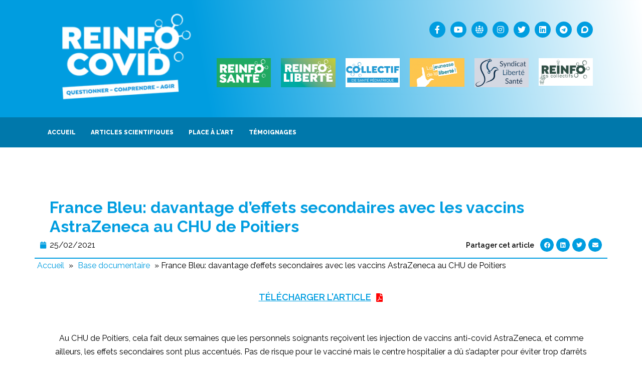

--- FILE ---
content_type: text/html; charset=UTF-8
request_url: https://reinfocovid.fr/base_documentaire/france-bleu-davantage-deffets-secondaires-avec-les-vaccins-astrazeneca-au-chu-de-poitiers/
body_size: 16825
content:
<!DOCTYPE html><html lang=fr-FR><head><style>img.lazy{min-height:1px}</style><meta charset="UTF-8"><meta name="viewport" content="width=device-width, initial-scale=1"><link rel=profile href=http://gmpg.org/xfn/11><meta name='robots' content='index, follow, max-image-preview:large, max-snippet:-1, max-video-preview:-1'> <script id=cookieyes src=https://cdn-cookieyes.com/client_data/d40247ba342a920560800756/script.js></script> <title>France Bleu: davantage d&#039;effets secondaires avec les vaccins AstraZeneca au CHU de Poitiers - REINFOCOVID</title><link rel=canonical href=https://reinfocovid.fr/base_documentaire/france-bleu-davantage-deffets-secondaires-avec-les-vaccins-astrazeneca-au-chu-de-poitiers/><meta property="og:locale" content="fr_FR"><meta property="og:type" content="article"><meta property="og:title" content="France Bleu: davantage d&#039;effets secondaires avec les vaccins AstraZeneca au CHU de Poitiers"><meta property="og:url" content="https://reinfocovid.fr/base_documentaire/france-bleu-davantage-deffets-secondaires-avec-les-vaccins-astrazeneca-au-chu-de-poitiers/"><meta property="og:site_name" content="REINFOCOVID"><meta property="article:publisher" content="https://www.facebook.com/CollectifReinfoCovid"><meta property="og:image" content="https://reinfocovid.fr/wp-content/uploads/2020/11/logo-reinfocovid-bleu-banc-scaled.jpg"><meta property="og:image:width" content="2560"><meta property="og:image:height" content="2560"><meta property="og:image:type" content="image/jpeg"><meta name="twitter:card" content="summary_large_image"><meta name="twitter:site" content="@ReinfoCovidOff"> <script type=application/ld+json class=yoast-schema-graph>{"@context":"https://schema.org","@graph":[{"@type":"WebPage","@id":"https://reinfocovid.fr/base_documentaire/france-bleu-davantage-deffets-secondaires-avec-les-vaccins-astrazeneca-au-chu-de-poitiers/","url":"https://reinfocovid.fr/base_documentaire/france-bleu-davantage-deffets-secondaires-avec-les-vaccins-astrazeneca-au-chu-de-poitiers/","name":"France Bleu: davantage d'effets secondaires avec les vaccins AstraZeneca au CHU de Poitiers - REINFOCOVID","isPartOf":{"@id":"https://reinfocovid.fr/#website"},"datePublished":"2021-02-25T14:57:25+00:00","dateModified":"2021-02-25T14:57:25+00:00","breadcrumb":{"@id":"https://reinfocovid.fr/base_documentaire/france-bleu-davantage-deffets-secondaires-avec-les-vaccins-astrazeneca-au-chu-de-poitiers/#breadcrumb"},"inLanguage":"fr-FR","potentialAction":[{"@type":"ReadAction","target":["https://reinfocovid.fr/base_documentaire/france-bleu-davantage-deffets-secondaires-avec-les-vaccins-astrazeneca-au-chu-de-poitiers/"]}]},{"@type":"BreadcrumbList","@id":"https://reinfocovid.fr/base_documentaire/france-bleu-davantage-deffets-secondaires-avec-les-vaccins-astrazeneca-au-chu-de-poitiers/#breadcrumb","itemListElement":[{"@type":"ListItem","position":1,"name":"Accueil","item":"https://reinfocovid.fr/"},{"@type":"ListItem","position":2,"name":"Base documentaire","item":"https://reinfocovid.fr/base_documentaire/"},{"@type":"ListItem","position":3,"name":"France Bleu: davantage d&#8217;effets secondaires avec les vaccins AstraZeneca au CHU de Poitiers"}]},{"@type":"WebSite","@id":"https://reinfocovid.fr/#website","url":"https://reinfocovid.fr/","name":"REINFOCOVID","description":"Pour une politique sanitaire juste et proportionnée","publisher":{"@id":"https://reinfocovid.fr/#organization"},"potentialAction":[{"@type":"SearchAction","target":{"@type":"EntryPoint","urlTemplate":"https://reinfocovid.fr/?s={search_term_string}"},"query-input":"required name=search_term_string"}],"inLanguage":"fr-FR"},{"@type":"Organization","@id":"https://reinfocovid.fr/#organization","name":"Reinfo Covid","url":"https://reinfocovid.fr/","logo":{"@type":"ImageObject","inLanguage":"fr-FR","@id":"https://reinfocovid.fr/#/schema/logo/image/","url":"http://4j3iuarrdt.preview.infomaniak.website/wp-content/uploads/2020/10/REINFO-COVID-icône-évidée-blue-v2.png","contentUrl":"http://4j3iuarrdt.preview.infomaniak.website/wp-content/uploads/2020/10/REINFO-COVID-icône-évidée-blue-v2.png","width":3543,"height":3543,"caption":"Reinfo Covid"},"image":{"@id":"https://reinfocovid.fr/#/schema/logo/image/"},"sameAs":["https://www.facebook.com/CollectifReinfoCovid","https://twitter.com/ReinfoCovidOff","https://www.instagram.com/collectif_reinfoco_vid/"]}]}</script> <link href=https://fonts.gstatic.com crossorigin rel=preconnect><link rel=alternate type=application/rss+xml title="REINFOCOVID &raquo; Flux" href=https://reinfocovid.fr/feed/><link rel=alternate type=application/rss+xml title="REINFOCOVID &raquo; Flux des commentaires" href=https://reinfocovid.fr/comments/feed/><style class=wpbf-google-fonts></style> <script>window._wpemojiSettings={"baseUrl":"https:\/\/s.w.org\/images\/core\/emoji\/14.0.0\/72x72\/","ext":".png","svgUrl":"https:\/\/s.w.org\/images\/core\/emoji\/14.0.0\/svg\/","svgExt":".svg","source":{"concatemoji":"https:\/\/reinfocovid.fr\/wp-includes\/js\/wp-emoji-release.min.js?ver=76acfbbde4f45e37702bf170a852e6da"}};!function(e,a,t){var n,r,o,i=a.createElement("canvas"),p=i.getContext&&i.getContext("2d");function s(e,t){var a=String.fromCharCode,e=(p.clearRect(0,0,i.width,i.height),p.fillText(a.apply(this,e),0,0),i.toDataURL());return p.clearRect(0,0,i.width,i.height),p.fillText(a.apply(this,t),0,0),e===i.toDataURL()}function c(e){var t=a.createElement("script");t.src=e,t.defer=t.type="text/javascript",a.getElementsByTagName("head")[0].appendChild(t)}for(o=Array("flag","emoji"),t.supports={everything:!0,everythingExceptFlag:!0},r=0;r<o.length;r++)t.supports[o[r]]=function(e){if(p&&p.fillText)switch(p.textBaseline="top",p.font="600 32px Arial",e){case"flag":return s([127987,65039,8205,9895,65039],[127987,65039,8203,9895,65039])?!1:!s([55356,56826,55356,56819],[55356,56826,8203,55356,56819])&&!s([55356,57332,56128,56423,56128,56418,56128,56421,56128,56430,56128,56423,56128,56447],[55356,57332,8203,56128,56423,8203,56128,56418,8203,56128,56421,8203,56128,56430,8203,56128,56423,8203,56128,56447]);case"emoji":return!s([129777,127995,8205,129778,127999],[129777,127995,8203,129778,127999])}return!1}(o[r]),t.supports.everything=t.supports.everything&&t.supports[o[r]],"flag"!==o[r]&&(t.supports.everythingExceptFlag=t.supports.everythingExceptFlag&&t.supports[o[r]]);t.supports.everythingExceptFlag=t.supports.everythingExceptFlag&&!t.supports.flag,t.DOMReady=!1,t.readyCallback=function(){t.DOMReady=!0},t.supports.everything||(n=function(){t.readyCallback()},a.addEventListener?(a.addEventListener("DOMContentLoaded",n,!1),e.addEventListener("load",n,!1)):(e.attachEvent("onload",n),a.attachEvent("onreadystatechange",function(){"complete"===a.readyState&&t.readyCallback()})),(e=t.source||{}).concatemoji?c(e.concatemoji):e.wpemoji&&e.twemoji&&(c(e.twemoji),c(e.wpemoji)))}(window,document,window._wpemojiSettings);</script> <style>img.wp-smiley,img.emoji{display:inline!important;border:none!important;box-shadow:none!important;height:1em!important;width:1em!important;margin:0 .07em!important;vertical-align:-.1em!important;background:none!important;padding:0!important}</style><link rel=stylesheet id=wpacu-combined-css-head-1 href=https://reinfocovid.fr/wp-content/cache/asset-cleanup/css/head-5739714d70c43a00c10db13336519030b223b0bc.css type=text/css media=all><style id=global-styles-inline-css>/*<![CDATA[*/body{--wp--preset--color--black:#000;--wp--preset--color--cyan-bluish-gray:#abb8c3;--wp--preset--color--white:#fff;--wp--preset--color--pale-pink:#f78da7;--wp--preset--color--vivid-red:#cf2e2e;--wp--preset--color--luminous-vivid-orange:#ff6900;--wp--preset--color--luminous-vivid-amber:#fcb900;--wp--preset--color--light-green-cyan:#7bdcb5;--wp--preset--color--vivid-green-cyan:#00d084;--wp--preset--color--pale-cyan-blue:#8ed1fc;--wp--preset--color--vivid-cyan-blue:#0693e3;--wp--preset--color--vivid-purple:#9b51e0;--wp--preset--gradient--vivid-cyan-blue-to-vivid-purple:linear-gradient(135deg,rgba(6,147,227,1) 0%,rgb(155,81,224) 100%);--wp--preset--gradient--light-green-cyan-to-vivid-green-cyan:linear-gradient(135deg,rgb(122,220,180) 0%,rgb(0,208,130) 100%);--wp--preset--gradient--luminous-vivid-amber-to-luminous-vivid-orange:linear-gradient(135deg,rgba(252,185,0,1) 0%,rgba(255,105,0,1) 100%);--wp--preset--gradient--luminous-vivid-orange-to-vivid-red:linear-gradient(135deg,rgba(255,105,0,1) 0%,rgb(207,46,46) 100%);--wp--preset--gradient--very-light-gray-to-cyan-bluish-gray:linear-gradient(135deg,rgb(238,238,238) 0%,rgb(169,184,195) 100%);--wp--preset--gradient--cool-to-warm-spectrum:linear-gradient(135deg,rgb(74,234,220) 0%,rgb(151,120,209) 20%,rgb(207,42,186) 40%,rgb(238,44,130) 60%,rgb(251,105,98) 80%,rgb(254,248,76) 100%);--wp--preset--gradient--blush-light-purple:linear-gradient(135deg,rgb(255,206,236) 0%,rgb(152,150,240) 100%);--wp--preset--gradient--blush-bordeaux:linear-gradient(135deg,rgb(254,205,165) 0%,rgb(254,45,45) 50%,rgb(107,0,62) 100%);--wp--preset--gradient--luminous-dusk:linear-gradient(135deg,rgb(255,203,112) 0%,rgb(199,81,192) 50%,rgb(65,88,208) 100%);--wp--preset--gradient--pale-ocean:linear-gradient(135deg,rgb(255,245,203) 0%,rgb(182,227,212) 50%,rgb(51,167,181) 100%);--wp--preset--gradient--electric-grass:linear-gradient(135deg,rgb(202,248,128) 0%,rgb(113,206,126) 100%);--wp--preset--gradient--midnight:linear-gradient(135deg,rgb(2,3,129) 0%,rgb(40,116,252) 100%);--wp--preset--duotone--dark-grayscale:url('#wp-duotone-dark-grayscale');--wp--preset--duotone--grayscale:url('#wp-duotone-grayscale');--wp--preset--duotone--purple-yellow:url('#wp-duotone-purple-yellow');--wp--preset--duotone--blue-red:url('#wp-duotone-blue-red');--wp--preset--duotone--midnight:url('#wp-duotone-midnight');--wp--preset--duotone--magenta-yellow:url('#wp-duotone-magenta-yellow');--wp--preset--duotone--purple-green:url('#wp-duotone-purple-green');--wp--preset--duotone--blue-orange:url('#wp-duotone-blue-orange');--wp--preset--font-size--small:14px;--wp--preset--font-size--medium:20px;--wp--preset--font-size--large:20px;--wp--preset--font-size--x-large:42px;--wp--preset--font-size--tiny:12px;--wp--preset--font-size--regular:16px;--wp--preset--font-size--larger:32px;--wp--preset--font-size--extra:44px;--wp--preset--spacing--20:0.44rem;--wp--preset--spacing--30:0.67rem;--wp--preset--spacing--40:1rem;--wp--preset--spacing--50:1.5rem;--wp--preset--spacing--60:2.25rem;--wp--preset--spacing--70:3.38rem;--wp--preset--spacing--80:5.06rem}body{margin:0;--wp--style--global--content-size:1000px;--wp--style--global--wide-size:1400px}.wp-site-blocks>.alignleft{float:left;margin-right:2em}.wp-site-blocks>.alignright{float:right;margin-left:2em}.wp-site-blocks>.aligncenter{justify-content:center;margin-left:auto;margin-right:auto}.wp-site-blocks>*{margin-block-start:0;margin-block-end:0}.wp-site-blocks>*+*{margin-block-start:24px}body{--wp--style--block-gap:24px}body .is-layout-flow>*{margin-block-start:0;margin-block-end:0}body .is-layout-flow>*+*{margin-block-start:24px;margin-block-end:0}body .is-layout-constrained>*{margin-block-start:0;margin-block-end:0}body .is-layout-constrained>*+*{margin-block-start:24px;margin-block-end:0}body .is-layout-flex{gap:24px}body .is-layout-flow>.alignleft{float:left;margin-inline-start:0;margin-inline-end:2em}body .is-layout-flow>.alignright{float:right;margin-inline-start:2em;margin-inline-end:0}body .is-layout-flow>.aligncenter{margin-left:auto !important;margin-right:auto !important}body .is-layout-constrained>.alignleft{float:left;margin-inline-start:0;margin-inline-end:2em}body .is-layout-constrained>.alignright{float:right;margin-inline-start:2em;margin-inline-end:0}body .is-layout-constrained>.aligncenter{margin-left:auto !important;margin-right:auto !important}body .is-layout-constrained>:where(:not(.alignleft):not(.alignright):not(.alignfull)){max-width:var(--wp--style--global--content-size);margin-left:auto !important;margin-right:auto !important}body .is-layout-constrained>.alignwide{max-width:var(--wp--style--global--wide-size)}body .is-layout-flex{display:flex}body .is-layout-flex{flex-wrap:wrap;align-items:center}body .is-layout-flex>*{margin:0}body{padding-top:0px;padding-right:0px;padding-bottom:0px;padding-left:0px}a:where(:not(.wp-element-button)){text-decoration:underline}.wp-element-button,.wp-block-button__link{background-color:#32373c;border-width:0;color:#fff;font-family:inherit;font-size:inherit;line-height:inherit;padding:calc(0.667em + 2px) calc(1.333em + 2px);text-decoration:none}.has-black-color{color:var(--wp--preset--color--black) !important}.has-cyan-bluish-gray-color{color:var(--wp--preset--color--cyan-bluish-gray) !important}.has-white-color{color:var(--wp--preset--color--white) !important}.has-pale-pink-color{color:var(--wp--preset--color--pale-pink) !important}.has-vivid-red-color{color:var(--wp--preset--color--vivid-red) !important}.has-luminous-vivid-orange-color{color:var(--wp--preset--color--luminous-vivid-orange) !important}.has-luminous-vivid-amber-color{color:var(--wp--preset--color--luminous-vivid-amber) !important}.has-light-green-cyan-color{color:var(--wp--preset--color--light-green-cyan) !important}.has-vivid-green-cyan-color{color:var(--wp--preset--color--vivid-green-cyan) !important}.has-pale-cyan-blue-color{color:var(--wp--preset--color--pale-cyan-blue) !important}.has-vivid-cyan-blue-color{color:var(--wp--preset--color--vivid-cyan-blue) !important}.has-vivid-purple-color{color:var(--wp--preset--color--vivid-purple) !important}.has-black-background-color{background-color:var(--wp--preset--color--black) !important}.has-cyan-bluish-gray-background-color{background-color:var(--wp--preset--color--cyan-bluish-gray) !important}.has-white-background-color{background-color:var(--wp--preset--color--white) !important}.has-pale-pink-background-color{background-color:var(--wp--preset--color--pale-pink) !important}.has-vivid-red-background-color{background-color:var(--wp--preset--color--vivid-red) !important}.has-luminous-vivid-orange-background-color{background-color:var(--wp--preset--color--luminous-vivid-orange) !important}.has-luminous-vivid-amber-background-color{background-color:var(--wp--preset--color--luminous-vivid-amber) !important}.has-light-green-cyan-background-color{background-color:var(--wp--preset--color--light-green-cyan) !important}.has-vivid-green-cyan-background-color{background-color:var(--wp--preset--color--vivid-green-cyan) !important}.has-pale-cyan-blue-background-color{background-color:var(--wp--preset--color--pale-cyan-blue) !important}.has-vivid-cyan-blue-background-color{background-color:var(--wp--preset--color--vivid-cyan-blue) !important}.has-vivid-purple-background-color{background-color:var(--wp--preset--color--vivid-purple) !important}.has-black-border-color{border-color:var(--wp--preset--color--black) !important}.has-cyan-bluish-gray-border-color{border-color:var(--wp--preset--color--cyan-bluish-gray) !important}.has-white-border-color{border-color:var(--wp--preset--color--white) !important}.has-pale-pink-border-color{border-color:var(--wp--preset--color--pale-pink) !important}.has-vivid-red-border-color{border-color:var(--wp--preset--color--vivid-red) !important}.has-luminous-vivid-orange-border-color{border-color:var(--wp--preset--color--luminous-vivid-orange) !important}.has-luminous-vivid-amber-border-color{border-color:var(--wp--preset--color--luminous-vivid-amber) !important}.has-light-green-cyan-border-color{border-color:var(--wp--preset--color--light-green-cyan) !important}.has-vivid-green-cyan-border-color{border-color:var(--wp--preset--color--vivid-green-cyan) !important}.has-pale-cyan-blue-border-color{border-color:var(--wp--preset--color--pale-cyan-blue) !important}.has-vivid-cyan-blue-border-color{border-color:var(--wp--preset--color--vivid-cyan-blue) !important}.has-vivid-purple-border-color{border-color:var(--wp--preset--color--vivid-purple) !important}.has-vivid-cyan-blue-to-vivid-purple-gradient-background{background:var(--wp--preset--gradient--vivid-cyan-blue-to-vivid-purple) !important}.has-light-green-cyan-to-vivid-green-cyan-gradient-background{background:var(--wp--preset--gradient--light-green-cyan-to-vivid-green-cyan) !important}.has-luminous-vivid-amber-to-luminous-vivid-orange-gradient-background{background:var(--wp--preset--gradient--luminous-vivid-amber-to-luminous-vivid-orange) !important}.has-luminous-vivid-orange-to-vivid-red-gradient-background{background:var(--wp--preset--gradient--luminous-vivid-orange-to-vivid-red) !important}.has-very-light-gray-to-cyan-bluish-gray-gradient-background{background:var(--wp--preset--gradient--very-light-gray-to-cyan-bluish-gray) !important}.has-cool-to-warm-spectrum-gradient-background{background:var(--wp--preset--gradient--cool-to-warm-spectrum) !important}.has-blush-light-purple-gradient-background{background:var(--wp--preset--gradient--blush-light-purple) !important}.has-blush-bordeaux-gradient-background{background:var(--wp--preset--gradient--blush-bordeaux) !important}.has-luminous-dusk-gradient-background{background:var(--wp--preset--gradient--luminous-dusk) !important}.has-pale-ocean-gradient-background{background:var(--wp--preset--gradient--pale-ocean) !important}.has-electric-grass-gradient-background{background:var(--wp--preset--gradient--electric-grass) !important}.has-midnight-gradient-background{background:var(--wp--preset--gradient--midnight) !important}.has-small-font-size{font-size:var(--wp--preset--font-size--small) !important}.has-medium-font-size{font-size:var(--wp--preset--font-size--medium) !important}.has-large-font-size{font-size:var(--wp--preset--font-size--large) !important}.has-x-large-font-size{font-size:var(--wp--preset--font-size--x-large) !important}.has-tiny-font-size{font-size:var(--wp--preset--font-size--tiny) !important}.has-regular-font-size{font-size:var(--wp--preset--font-size--regular) !important}.has-larger-font-size{font-size:var(--wp--preset--font-size--larger) !important}.has-extra-font-size{font-size:var(--wp--preset--font-size--extra) !important}.wp-block-navigation a:where(:not(.wp-element-button)){color:inherit}.wp-block-pullquote{font-size:1.5em;line-height:1.6}/*]]>*/</style> <script id=wpacu-google-fonts-async-load>WebFontConfig={google:{families:['Noto+Sans:100,100italic,200,200italic,300,300italic,400,400italic,500,500italic,600,600italic,700,700italic,800,800italic,900,900italic','Raleway:100,100italic,200,200italic,300,300italic,400,400italic,500,500italic,600,600italic,700,700italic,800,800italic,900,900italic']}};(function(wpacuD){var wpacuWf=wpacuD.createElement('script'),wpacuS=wpacuD.scripts[0];wpacuWf.src=('https:'===document.location.protocol?'https':'http')+'://ajax.googleapis.com/ajax/libs/webfont/1.6.26/webfont.js';wpacuWf.async=!0;wpacuS.parentNode.insertBefore(wpacuWf,wpacuS)})(document);</script> <script id=wpacu-combined-js-head-group-1 src=https://reinfocovid.fr/wp-content/cache/asset-cleanup/js/head-20fb2f7f3d2c68eaec6485eafa6095624ace5088.js.pagespeed.jm.4JvlAfH7Fd.js></script><script id=search-filter-plugin-build-js-extra>var SF_LDATA={"ajax_url":"https:\/\/reinfocovid.fr\/wp-admin\/admin-ajax.php","home_url":"https:\/\/reinfocovid.fr\/","extensions":[]};</script> <script id=wpacu-combined-js-head-group-2 src=https://reinfocovid.fr/wp-content/cache/asset-cleanup/js/head-432b7ac5961bb8e610bb895f68a6f513f818f054.js.pagespeed.jm.Bt6YQAQE2J.js></script><link rel=https://api.w.org/ href=https://reinfocovid.fr/wp-json/><link rel=alternate type=application/json href=https://reinfocovid.fr/wp-json/wp/v2/base_documentaire/7059><link rel=EditURI type=application/rsd+xml title=RSD href=https://reinfocovid.fr/xmlrpc.php?rsd><link rel=wlwmanifest type=application/wlwmanifest+xml href=https://reinfocovid.fr/wp-includes/wlwmanifest.xml><link rel=shortlink href='https://reinfocovid.fr/?p=7059'><style>/*<![CDATA[*/*:not(.elementor-editor-active) .plus-conditions--hidden{display:none}/*]]>*/</style><meta name="theme-color" content="#009de0"><link rel=preload href=https://reinfocovid.fr/wp-content/plugins/ajax-search-pro/css/fonts/icons/icons2.woff2 as=font crossorigin=anonymous><style>.asp_m{height:0}</style><link rel=preconnect href=https://fonts.gstatic.com crossorigin><link rel=preload as=style href="//fonts.googleapis.com/css?family=Lato:300|Lato:400|Lato:700|Open+Sans:300|Open+Sans:400|Open+Sans:700&display=swap"><link rel=stylesheet href="//fonts.googleapis.com/css?family=Lato:300|Lato:400|Lato:700|Open+Sans:300|Open+Sans:400|Open+Sans:700&display=swap" media=all><link rel=icon href=https://reinfocovid.fr/wp-content/uploads/2020/10/cropped-REINFO-COVID-icône-évidée-blue-v2-32x32.png sizes=32x32><link rel=icon href=https://reinfocovid.fr/wp-content/uploads/2020/10/cropped-REINFO-COVID-icône-évidée-blue-v2-192x192.png sizes=192x192><link rel=apple-touch-icon href=https://reinfocovid.fr/wp-content/uploads/2020/10/cropped-REINFO-COVID-icône-évidée-blue-v2-180x180.png><meta name="msapplication-TileImage" content="https://reinfocovid.fr/wp-content/uploads/2020/10/cropped-REINFO-COVID-icône-évidée-blue-v2-270x270.png"><style>.pswp.pafe-lightbox-modal{display:none}</style><style id=wp-custom-css>.cadre_bleu{border:3px
solid #abedef;padding:1em
1em 1em 2em}.cadre_a_retenir{background:#eee;border-top:3px solid #abedef;border-bottom:2px solid #abedef;padding:1em
1em 1em 1em}</style></head><body class="base_documentaire-template-default single single-base_documentaire postid-7059 wpbf wpbf-france-bleu-davantage-deffets-secondaires-avec-les-vaccins-astrazeneca-au-chu-de-poitiers wpbf-sidebar-right elementor-default elementor-template-full-width elementor-kit-2080 elementor-page-5048" itemscope=itemscope itemtype=https://schema.org/WebPage><a class="screen-reader-text skip-link" href=#content title="Aller au contenu">Aller au contenu</a><svg xmlns=http://www.w3.org/2000/svg viewBox="0 0 0 0" width=0 height=0 focusable=false role=none style="visibility: hidden; position: absolute; left: -9999px; overflow: hidden;"><defs><filter id=wp-duotone-dark-grayscale><feColorMatrix color-interpolation-filters="sRGB" type="matrix" values=" .299 .587 .114 0 0 .299 .587 .114 0 0 .299 .587 .114 0 0 .299 .587 .114 0 0 "/><feComponentTransfer color-interpolation-filters="sRGB"><feFuncR type="table" tableValues="0 0.49803921568627"/><feFuncG type="table" tableValues="0 0.49803921568627"/><feFuncB type="table" tableValues="0 0.49803921568627"/><feFuncA type="table" tableValues="1 1"/></feComponentTransfer><feComposite in2="SourceGraphic" operator="in"/></filter></defs></svg><svg xmlns=http://www.w3.org/2000/svg viewBox="0 0 0 0" width=0 height=0 focusable=false role=none style="visibility: hidden; position: absolute; left: -9999px; overflow: hidden;"><defs><filter id=wp-duotone-grayscale><feColorMatrix color-interpolation-filters="sRGB" type="matrix" values=" .299 .587 .114 0 0 .299 .587 .114 0 0 .299 .587 .114 0 0 .299 .587 .114 0 0 "/><feComponentTransfer color-interpolation-filters="sRGB"><feFuncR type="table" tableValues="0 1"/><feFuncG type="table" tableValues="0 1"/><feFuncB type="table" tableValues="0 1"/><feFuncA type="table" tableValues="1 1"/></feComponentTransfer><feComposite in2="SourceGraphic" operator="in"/></filter></defs></svg><svg xmlns=http://www.w3.org/2000/svg viewBox="0 0 0 0" width=0 height=0 focusable=false role=none style="visibility: hidden; position: absolute; left: -9999px; overflow: hidden;"><defs><filter id=wp-duotone-purple-yellow><feColorMatrix color-interpolation-filters="sRGB" type="matrix" values=" .299 .587 .114 0 0 .299 .587 .114 0 0 .299 .587 .114 0 0 .299 .587 .114 0 0 "/><feComponentTransfer color-interpolation-filters="sRGB"><feFuncR type="table" tableValues="0.54901960784314 0.98823529411765"/><feFuncG type="table" tableValues="0 1"/><feFuncB type="table" tableValues="0.71764705882353 0.25490196078431"/><feFuncA type="table" tableValues="1 1"/></feComponentTransfer><feComposite in2="SourceGraphic" operator="in"/></filter></defs></svg><svg xmlns=http://www.w3.org/2000/svg viewBox="0 0 0 0" width=0 height=0 focusable=false role=none style="visibility: hidden; position: absolute; left: -9999px; overflow: hidden;"><defs><filter id=wp-duotone-blue-red><feColorMatrix color-interpolation-filters="sRGB" type="matrix" values=" .299 .587 .114 0 0 .299 .587 .114 0 0 .299 .587 .114 0 0 .299 .587 .114 0 0 "/><feComponentTransfer color-interpolation-filters="sRGB"><feFuncR type="table" tableValues="0 1"/><feFuncG type="table" tableValues="0 0.27843137254902"/><feFuncB type="table" tableValues="0.5921568627451 0.27843137254902"/><feFuncA type="table" tableValues="1 1"/></feComponentTransfer><feComposite in2="SourceGraphic" operator="in"/></filter></defs></svg><svg xmlns=http://www.w3.org/2000/svg viewBox="0 0 0 0" width=0 height=0 focusable=false role=none style="visibility: hidden; position: absolute; left: -9999px; overflow: hidden;"><defs><filter id=wp-duotone-midnight><feColorMatrix color-interpolation-filters="sRGB" type="matrix" values=" .299 .587 .114 0 0 .299 .587 .114 0 0 .299 .587 .114 0 0 .299 .587 .114 0 0 "/><feComponentTransfer color-interpolation-filters="sRGB"><feFuncR type="table" tableValues="0 0"/><feFuncG type="table" tableValues="0 0.64705882352941"/><feFuncB type="table" tableValues="0 1"/><feFuncA type="table" tableValues="1 1"/></feComponentTransfer><feComposite in2="SourceGraphic" operator="in"/></filter></defs></svg><svg xmlns=http://www.w3.org/2000/svg viewBox="0 0 0 0" width=0 height=0 focusable=false role=none style="visibility: hidden; position: absolute; left: -9999px; overflow: hidden;"><defs><filter id=wp-duotone-magenta-yellow><feColorMatrix color-interpolation-filters="sRGB" type="matrix" values=" .299 .587 .114 0 0 .299 .587 .114 0 0 .299 .587 .114 0 0 .299 .587 .114 0 0 "/><feComponentTransfer color-interpolation-filters="sRGB"><feFuncR type="table" tableValues="0.78039215686275 1"/><feFuncG type="table" tableValues="0 0.94901960784314"/><feFuncB type="table" tableValues="0.35294117647059 0.47058823529412"/><feFuncA type="table" tableValues="1 1"/></feComponentTransfer><feComposite in2="SourceGraphic" operator="in"/></filter></defs></svg><svg xmlns=http://www.w3.org/2000/svg viewBox="0 0 0 0" width=0 height=0 focusable=false role=none style="visibility: hidden; position: absolute; left: -9999px; overflow: hidden;"><defs><filter id=wp-duotone-purple-green><feColorMatrix color-interpolation-filters="sRGB" type="matrix" values=" .299 .587 .114 0 0 .299 .587 .114 0 0 .299 .587 .114 0 0 .299 .587 .114 0 0 "/><feComponentTransfer color-interpolation-filters="sRGB"><feFuncR type="table" tableValues="0.65098039215686 0.40392156862745"/><feFuncG type="table" tableValues="0 1"/><feFuncB type="table" tableValues="0.44705882352941 0.4"/><feFuncA type="table" tableValues="1 1"/></feComponentTransfer><feComposite in2="SourceGraphic" operator="in"/></filter></defs></svg><svg xmlns=http://www.w3.org/2000/svg viewBox="0 0 0 0" width=0 height=0 focusable=false role=none style="visibility: hidden; position: absolute; left: -9999px; overflow: hidden;"><defs><filter id=wp-duotone-blue-orange><feColorMatrix color-interpolation-filters="sRGB" type="matrix" values=" .299 .587 .114 0 0 .299 .587 .114 0 0 .299 .587 .114 0 0 .299 .587 .114 0 0 "/><feComponentTransfer color-interpolation-filters="sRGB"><feFuncR type="table" tableValues="0.098039215686275 1"/><feFuncG type="table" tableValues="0 0.66274509803922"/><feFuncB type="table" tableValues="0.84705882352941 0.41960784313725"/><feFuncA type="table" tableValues="1 1"/></feComponentTransfer><feComposite in2="SourceGraphic" operator="in"/></filter></defs></svg><div id=container class="hfeed wpbf-page"><div data-elementor-type=header data-elementor-id=2104 data-post-id=7059 data-obj-id=7059 class="elementor elementor-2104 dce-elementor-post-7059 elementor-location-header"><div class=elementor-section-wrap><section data-dce-background-color=#009DE0 class="elementor-section elementor-top-section elementor-element elementor-element-49bd4de elementor-section-content-middle elementor-section-height-min-height elementor-section-boxed elementor-section-height-default elementor-section-items-middle" data-id=49bd4de data-element_type=section data-settings={&quot;background_background&quot;:&quot;gradient&quot;,&quot;_ha_eqh_enable&quot;:false}><div class="elementor-container elementor-column-gap-default"><div class=elementor-row><div class="elementor-column elementor-col-66 elementor-top-column elementor-element elementor-element-421990e" data-id=421990e data-element_type=column><div class="elementor-column-wrap elementor-element-populated"><div class=elementor-widget-wrap><div class="elementor-element elementor-element-cc369c5 dce_masking-none elementor-invisible elementor-widget elementor-widget-image" data-id=cc369c5 data-element_type=widget data-settings={&quot;_animation&quot;:&quot;fadeIn&quot;} data-widget_type=image.default><div class=elementor-widget-container><div class=elementor-image>
<a href=https://reinfocovid.fr>
<img width=300 height=165 src="data:image/svg+xml,%3Csvg%20xmlns='http://www.w3.org/2000/svg'%20viewBox='0%200%20300%20165'%3E%3C/svg%3E" data-src=https://reinfocovid.fr/wp-content/uploads/2020/11/logo-reinfocovid-bleu-banc-scaled-350-300x165.png class="attachment-medium size-medium lazy" alt loading=lazy data-srcset="https://reinfocovid.fr/wp-content/uploads/2020/11/logo-reinfocovid-bleu-banc-scaled-350-300x165.png 300w, https://reinfocovid.fr/wp-content/uploads/2020/11/logo-reinfocovid-bleu-banc-scaled-350.png 350w" data-sizes="(max-width: 300px) 100vw, 300px">		</a></div></div></div></div></div></div><div class="elementor-column elementor-col-33 elementor-top-column elementor-element elementor-element-549c902" data-id=549c902 data-element_type=column><div class="elementor-column-wrap elementor-element-populated"><div class=elementor-widget-wrap><section class="elementor-section elementor-inner-section elementor-element elementor-element-d3e9ec8 elementor-section-boxed elementor-section-height-default elementor-section-height-default" data-id=d3e9ec8 data-element_type=section data-settings={&quot;_ha_eqh_enable&quot;:false}><div class="elementor-container elementor-column-gap-default"><div class=elementor-row><div class="elementor-column elementor-col-50 elementor-inner-column elementor-element elementor-element-03b0601" data-id=03b0601 data-element_type=column><div class=elementor-column-wrap><div class=elementor-widget-wrap></div></div></div><div class="elementor-column elementor-col-50 elementor-inner-column elementor-element elementor-element-ea062cd elementor-hidden-mobile" data-id=ea062cd data-element_type=column><div class="elementor-column-wrap elementor-element-populated"><div class=elementor-widget-wrap><div class="elementor-element elementor-element-b3184da elementor-shape-circle e-grid-align-right e-grid-align-mobile-center elementor-grid-0 elementor-widget elementor-widget-social-icons" data-id=b3184da data-element_type=widget data-widget_type=social-icons.default><div class=elementor-widget-container><div class="elementor-social-icons-wrapper elementor-grid">
<span class=elementor-grid-item>
<a class="elementor-icon elementor-social-icon elementor-social-icon-facebook-f elementor-repeater-item-9758c9c" href=https://www.facebook.com/collectifreinfocovid target=_blank>
<span class=elementor-screen-only>Facebook-f</span>
<i class="fab fa-facebook-f"></i>		</a>
</span>
<span class=elementor-grid-item>
<a class="elementor-icon elementor-social-icon elementor-social-icon-youtube elementor-repeater-item-82b3bad" href=https://www.youtube.com/channel/UC4R3K3ef5qde326BhxDILCQ target=_blank>
<span class=elementor-screen-only>Youtube</span>
<i class="fab fa-youtube"></i>		</a>
</span>
<span class=elementor-grid-item>
<a class="elementor-icon elementor-social-icon elementor-social-icon- elementor-repeater-item-21d44ec" href=https://crowdbunker.com/@REINFOCOVID target=_blank>
<span class=elementor-screen-only></span>
<svg xmlns:inkscape=http://www.inkscape.org/namespaces/inkscape xmlns:sodipodi=http://sodipodi.sourceforge.net/DTD/sodipodi-0.dtd xmlns=http://www.w3.org/2000/svg xmlns:svg=http://www.w3.org/2000/svg width=64 height=64 viewBox="0 0 16.933333 16.933334" id=svg174 inkscape:version="1.1 (c4e8f9e, 2021-05-24)" sodipodi:docname="CrowdBunker 64x64.svg"><defs id=defs171></defs><g inkscape:label="Calque 1" inkscape:groupmode=layer id=layer1><g transform=matrix(0.03934935,0,0,-0.03934935,-9.0503507,38.28745) fill=#ffffff stroke=none id=g37><path d="m 398,944 c -21,-45 21,-87 66,-66 28,13 36,58 14,80 -22,22 -67,14 -80,-14 z" id=path9></path><path d="m 262,908 c -19,-19 -14,-46 10,-59 18,-10 24,-8 40,11 31,38 -15,83 -50,48 z" id=path11></path><path d="m 567,913 c -12,-11 -7,-50 7,-62 19,-16 56,2 56,27 0,32 -43,56 -63,35 z" id=path13></path><path d="m 381,836 c -5,-6 -11,-22 -13,-36 -3,-25 -2,-25 75,-28 83,-3 88,1 64,48 -11,21 -20,25 -65,26 -29,0 -56,-4 -61,-10 z" id=path15></path><path d="m 239,816 c -5,-6 -9,-18 -9,-28 0,-15 9,-18 56,-18 54,0 55,1 52,26 -3,24 -7,27 -46,28 -24,1 -47,-3 -53,-8 z" id=path17></path><path d="m 544,821 c -2,-2 -4,-15 -4,-28 0,-22 4,-23 60,-23 61,0 71,8 51,39 -9,14 -95,23 -107,12 z" id=path19></path><path d="m 230,721 c 0,-41 11,-51 56,-51 44,0 44,0 44,35 v 35 h -50 c -43,0 -50,-3 -50,-19 z" id=path21></path><path d="m 354,718 c 3,-13 6,-29 6,-35 0,-8 14,-13 35,-13 33,0 35,2 35,35 0,34 -1,35 -41,35 -38,0 -41,-2 -35,-22 z" id=path23></path><path d="m 460,704 c 0,-34 1,-35 33,-32 28,3 32,7 35,36 3,31 2,32 -32,32 -35,0 -36,-1 -36,-36 z" id=path25></path><path d="m 556,718 c -11,-43 -8,-48 38,-48 40,0 45,3 55,31 6,18 11,34 11,35 0,2 -22,4 -49,4 -42,0 -49,-3 -55,-22 z" id=path27></path><path d="m 277,616 c 17,-23 91,-72 97,-65 2,2 -5,23 -16,47 -18,39 -21,42 -59,42 h -40 z" id=path29></path><path d="m 370,636 c 0,-14 32,-75 44,-86 14,-11 16,-6 16,39 0,50 -1,51 -30,51 -16,0 -30,-2 -30,-4 z" id=path31></path><path d="m 460,595 c 0,-25 2,-45 5,-45 8,0 45,64 45,78 0,6 -11,12 -25,12 -23,0 -25,-4 -25,-45 z" id=path33></path><path d="m 527,598 c -9,-23 -15,-44 -12,-46 7,-8 85,49 96,70 9,16 5,18 -29,18 -36,0 -40,-3 -55,-42 z" id=path35></path></g></g></svg>		</a>
</span>
<span class=elementor-grid-item>
<a class="elementor-icon elementor-social-icon elementor-social-icon-instagram elementor-repeater-item-d550229" href=https://www.instagram.com/collectif_reinfoco_vid/ target=_blank>
<span class=elementor-screen-only>Instagram</span>
<i class="fab fa-instagram"></i>		</a>
</span>
<span class=elementor-grid-item>
<a class="elementor-icon elementor-social-icon elementor-social-icon-twitter elementor-repeater-item-05ae016" href=https://twitter.com/ReinfoCovidOff target=_blank>
<span class=elementor-screen-only>Twitter</span>
<i class="fab fa-twitter"></i>		</a>
</span>
<span class=elementor-grid-item>
<a class="elementor-icon elementor-social-icon elementor-social-icon-linkedin elementor-repeater-item-edbd188" href=https://www.linkedin.com/company/reinfocovid target=_blank>
<span class=elementor-screen-only>Linkedin</span>
<i class="fab fa-linkedin"></i>		</a>
</span>
<span class=elementor-grid-item>
<a class="elementor-icon elementor-social-icon elementor-social-icon-telegram elementor-repeater-item-64c02de" href=https://t.me/reinfocovid_officiel target=_blank>
<span class=elementor-screen-only>Telegram</span>
<i class="fab fa-telegram"></i>		</a>
</span>
<span class=elementor-grid-item>
<a class="elementor-icon elementor-social-icon elementor-social-icon-discourse elementor-repeater-item-77f96ce" href=https://forum.reinfocovid.fr/ target=_blank>
<span class=elementor-screen-only>Discourse</span>
<i class="fab fa-discourse"></i>		</a>
</span></div></div></div></div></div></div></div></div></section><div class="elementor-element elementor-element-faa6cb0 elementor-widget elementor-widget-spacer" data-id=faa6cb0 data-element_type=widget data-widget_type=spacer.default><div class=elementor-widget-container><div class=elementor-spacer><div class=elementor-spacer-inner></div></div></div></div><section class="elementor-section elementor-inner-section elementor-element elementor-element-0b28186 elementor-section-full_width elementor-section-height-default elementor-section-height-default" data-id=0b28186 data-element_type=section data-settings={&quot;_ha_eqh_enable&quot;:false}><div class="elementor-container elementor-column-gap-default"><div class=elementor-row><div class="elementor-column elementor-col-16 elementor-inner-column elementor-element elementor-element-28e0489" data-id=28e0489 data-element_type=column><div class="elementor-column-wrap elementor-element-populated"><div class=elementor-widget-wrap><div class="elementor-element elementor-element-0e27e29 dce_masking-none elementor-widget elementor-widget-image" data-id=0e27e29 data-element_type=widget data-widget_type=image.default><div class=elementor-widget-container><div class=elementor-image>
<a href=https://reinfosante.fr/ target=_blank>
<img width=300 height=158 src="data:image/svg+xml,%3Csvg%20xmlns='http://www.w3.org/2000/svg'%20viewBox='0%200%20300%20158'%3E%3C/svg%3E" data-src=https://reinfocovid.fr/wp-content/uploads/2021/10/Logo-RIS-300x158-1.png class="attachment-medium size-medium lazy" alt loading=lazy>		</a></div></div></div></div></div></div><div class="elementor-column elementor-col-16 elementor-inner-column elementor-element elementor-element-4d325d4" data-id=4d325d4 data-element_type=column><div class="elementor-column-wrap elementor-element-populated"><div class=elementor-widget-wrap><div class="elementor-element elementor-element-4b572d1 dce_masking-none elementor-widget elementor-widget-image" data-id=4b572d1 data-element_type=widget data-widget_type=image.default><div class=elementor-widget-container><div class=elementor-image>
<a href=https://reinfoliberte.fr/ target=_blank>
<img width=300 height=158 src="data:image/svg+xml,%3Csvg%20xmlns='http://www.w3.org/2000/svg'%20viewBox='0%200%20300%20158'%3E%3C/svg%3E" data-src=https://reinfocovid.fr/wp-content/uploads/2021/10/Logo-RIL-300x158-1.png class="attachment-medium size-medium lazy" alt loading=lazy>		</a></div></div></div></div></div></div><div class="elementor-column elementor-col-16 elementor-inner-column elementor-element elementor-element-b075140" data-id=b075140 data-element_type=column><div class="elementor-column-wrap elementor-element-populated"><div class=elementor-widget-wrap><div data-dce-advanced-background-color=#FFFFFF class="elementor-element elementor-element-5e88306 dce_masking-none elementor-widget elementor-widget-image" data-id=5e88306 data-element_type=widget data-widget_type=image.default><div class=elementor-widget-container><div class=elementor-image>
<a href=https://collectifdesantepediatrique.fr/ target=_blank>
<img width=300 height=158 src="data:image/svg+xml,%3Csvg%20xmlns='http://www.w3.org/2000/svg'%20viewBox='0%200%20300%20158'%3E%3C/svg%3E" data-src=https://reinfocovid.fr/wp-content/uploads/2021/10/Logo-CSP-300x158-transparent.png class="attachment-medium size-medium lazy" alt loading=lazy>		</a></div></div></div></div></div></div><div class="elementor-column elementor-col-16 elementor-inner-column elementor-element elementor-element-1ece7a8" data-id=1ece7a8 data-element_type=column><div class="elementor-column-wrap elementor-element-populated"><div class=elementor-widget-wrap><div class="elementor-element elementor-element-9499d27 dce_masking-none elementor-widget elementor-widget-image" data-id=9499d27 data-element_type=widget data-widget_type=image.default><div class=elementor-widget-container><div class=elementor-image>
<a href=https://www.instagram.com/lajeunessedelaliberte/ target=_blank>
<img width=135 height=71 src="data:image/svg+xml,%3Csvg%20xmlns='http://www.w3.org/2000/svg'%20viewBox='0%200%20135%2071'%3E%3C/svg%3E" data-src=https://reinfocovid.fr/wp-content/uploads/2020/11/logo-JDL.png class="attachment-large size-large lazy" alt="logo JDL" loading=lazy>		</a></div></div></div></div></div></div><div class="elementor-column elementor-col-16 elementor-inner-column elementor-element elementor-element-e93973b" data-id=e93973b data-element_type=column><div class="elementor-column-wrap elementor-element-populated"><div class=elementor-widget-wrap><div class="elementor-element elementor-element-78b135e dce_masking-none elementor-widget elementor-widget-image" data-id=78b135e data-element_type=widget data-widget_type=image.default><div class=elementor-widget-container><div class=elementor-image>
<a href=https://syndicat-liberte-sante.com target=_blank>
<img width=300 height=158 src="data:image/svg+xml,%3Csvg%20xmlns='http://www.w3.org/2000/svg'%20viewBox='0%200%20300%20158'%3E%3C/svg%3E" data-src=https://reinfocovid.fr/wp-content/uploads/2021/10/Logo-SLS-300x158-1.png class="attachment-large size-large lazy" alt loading=lazy>		</a></div></div></div></div></div></div><div class="elementor-column elementor-col-16 elementor-inner-column elementor-element elementor-element-925d7ed" data-id=925d7ed data-element_type=column><div class="elementor-column-wrap elementor-element-populated"><div class=elementor-widget-wrap><div class="elementor-element elementor-element-102dfc6 dce_masking-none elementor-widget elementor-widget-image" data-id=102dfc6 data-element_type=widget data-widget_type=image.default><div class=elementor-widget-container><div class=elementor-image>
<a href=https://collectifs.reinfoliberte.fr target=_blank>
<img width=1024 height=512 src="data:image/svg+xml,%3Csvg%20xmlns='http://www.w3.org/2000/svg'%20viewBox='0%200%201024%20512'%3E%3C/svg%3E" data-src=https://reinfocovid.fr/wp-content/uploads/2020/11/reinfo-colelctifs-1024x512.png class="attachment-large size-large lazy" alt=reinfo-collectifs loading=lazy data-srcset="https://reinfocovid.fr/wp-content/uploads/2020/11/reinfo-colelctifs-1024x512.png 1024w, https://reinfocovid.fr/wp-content/uploads/2020/11/reinfo-colelctifs-300x150.png 300w, https://reinfocovid.fr/wp-content/uploads/2020/11/reinfo-colelctifs-768x384.png 768w, https://reinfocovid.fr/wp-content/uploads/2020/11/reinfo-colelctifs.png 1280w" data-sizes="(max-width: 1024px) 100vw, 1024px">		</a></div></div></div></div></div></div></div></div></section><div class="elementor-element elementor-element-1c924c6 elementor-widget elementor-widget-spacer" data-id=1c924c6 data-element_type=widget data-widget_type=spacer.default><div class=elementor-widget-container><div class=elementor-spacer><div class=elementor-spacer-inner></div></div></div></div></div></div></div></div></div></section><section data-bdt-sticky="show-on-up: true;offset: 30;position: top" class="bdt-sticky elementor-section elementor-top-section elementor-element elementor-element-1e9071d elementor-section-boxed elementor-section-height-default elementor-section-height-default" data-dce-background-color=#0078AB data-id=1e9071d data-element_type=section data-settings={&quot;background_background&quot;:&quot;classic&quot;,&quot;_ha_eqh_enable&quot;:false}><div class="elementor-container elementor-column-gap-default"><div class=elementor-row><div class="elementor-column elementor-col-100 elementor-top-column elementor-element elementor-element-de79a1a" data-id=de79a1a data-element_type=column><div class="elementor-column-wrap elementor-element-populated"><div class=elementor-widget-wrap><div class="elementor-element elementor-element-d9aa818 elementor-widget elementor-widget-ha-nav-menu happy-addon ha-nav-menu happy-addon-pro" data-id=d9aa818 data-element_type=widget data-widget_type=ha-nav-menu.default><div class=elementor-widget-container><div class="ha-wid-con ha-menu-nav-link-icon-position-left ha_menu_responsive_tablet" data-hamburger-icon="fas fa-bars" data-hamburger-icon-type=icon data-responsive-breakpoint=1024>  <button class="ha-menu-hamburger ha-menu-toggler">
<i aria-hidden=true class="ha-menu-icon fas fa-bars"></i>  </button><div id=ha-megamenu-menu-archives class="ha-menu-container ha-menu-offcanvas-elements ha-navbar-nav-default ha-nav-menu-one-page-"><ul id=main-menu class="ha-navbar-nav ha-menu-po-left submenu-click-on-icon"><li id=menu-item-19896 class="menu-item menu-item-type-post_type menu-item-object-page menu-item-home menu-item-19896 nav-item ha-mobile-builder-content" data-vertical-menu=750px><a href=https://reinfocovid.fr/ class=ha-menu-nav-link><span class=menu-item-title>Accueil</span></a></li>
<li id=menu-item-19800 class="menu-item menu-item-type-post_type menu-item-object-page menu-item-19800 nav-item ha-mobile-builder-content" data-vertical-menu=750px><a href=https://reinfocovid.fr/articles-scientifiques/ class=ha-menu-nav-link><span class=menu-item-title>Articles scientifiques</span></a></li>
<li id=menu-item-19801 class="menu-item menu-item-type-post_type menu-item-object-page menu-item-19801 nav-item ha-mobile-builder-content" data-vertical-menu=750px><a href=https://reinfocovid.fr/place-a-lart/ class=ha-menu-nav-link><span class=menu-item-title>Place à l’art</span></a></li>
<li id=menu-item-19802 class="menu-item menu-item-type-post_type menu-item-object-page menu-item-19802 nav-item ha-mobile-builder-content" data-vertical-menu=750px><a href=https://reinfocovid.fr/temoignages/ class=ha-menu-nav-link><span class=menu-item-title>Témoignages</span></a></li></ul><div class=ha-nav-identity-panel><div class=ha-site-title>
<a class=ha-nav-logo href=https://reinfocovid.fr target=_self rel>
<img class=lazy src="data:image/svg+xml,%3Csvg%20xmlns='http://www.w3.org/2000/svg'%20viewBox='0%200%201%201'%3E%3C/svg%3E" data-src=https://reinfocovid.fr/wp-content/uploads/2020/11/logo-reinfocovid-bleu-banc-scaled-1.png alt>
</a></div>
<button class="ha-menu-close ha-menu-toggler" type=button><i aria-hidden=true class="hm hm-cross"></i></button></div></div></div></div></div></div></div></div></div></div></section><section data-dce-background-color=#FFFFFF class="elementor-section elementor-top-section elementor-element elementor-element-7af52ec elementor-section-height-min-height elementor-section-items-top elementor-section-boxed elementor-section-height-default" data-id=7af52ec data-element_type=section data-settings={&quot;background_background&quot;:&quot;classic&quot;,&quot;shape_divider_bottom&quot;:&quot;curve&quot;,&quot;_ha_eqh_enable&quot;:false}><div class="elementor-shape elementor-shape-bottom" data-negative=false>
<svg xmlns=http://www.w3.org/2000/svg viewBox="0 0 1000 100" preserveAspectRatio=none>
<path class=elementor-shape-fill d=M1000,4.3V0H0v4.3C0.9,23.1,126.7,99.2,500,100S1000,22.7,1000,4.3z />
</svg></div><div class="elementor-container elementor-column-gap-default"><div class=elementor-row><div class="elementor-column elementor-col-100 elementor-top-column elementor-element elementor-element-e860981" data-id=e860981 data-element_type=column><div class=elementor-column-wrap><div class=elementor-widget-wrap></div></div></div></div></div></section><section class="elementor-section elementor-top-section elementor-element elementor-element-1cfc0e6 elementor-section-boxed elementor-section-height-default elementor-section-height-default" data-id=1cfc0e6 data-element_type=section data-settings={&quot;_ha_eqh_enable&quot;:false}><div class="elementor-container elementor-column-gap-default"><div class=elementor-row><div class="elementor-column elementor-col-100 elementor-top-column elementor-element elementor-element-2dfe18a" data-id=2dfe18a data-element_type=column><div class=elementor-column-wrap><div class=elementor-widget-wrap></div></div></div></div></div></section></div></div><div data-elementor-type=single-post data-elementor-id=5048 data-post-id=7059 data-obj-id=7059 class="elementor elementor-5048 dce-elementor-post-7059 elementor-location-single post-7059 base_documentaire type-base_documentaire status-publish hentry type_de_base_documentaire-vaccination wpbf-post"><div class=elementor-section-wrap><section class="elementor-section elementor-top-section elementor-element elementor-element-3c113ad contenu elementor-section-boxed elementor-section-height-default elementor-section-height-default" data-id=3c113ad data-element_type=section data-settings={&quot;_ha_eqh_enable&quot;:false}><div class="elementor-container elementor-column-gap-default"><div class=elementor-row><div class="elementor-column elementor-col-100 elementor-top-column elementor-element elementor-element-857e720" data-id=857e720 data-element_type=column><div class="elementor-column-wrap elementor-element-populated"><div class=elementor-widget-wrap><div class="elementor-element elementor-element-bfc7e7c elementor-absolute elementor-widget elementor-widget-theme-post-title elementor-page-title elementor-widget-heading" data-id=bfc7e7c data-element_type=widget data-settings={&quot;_position&quot;:&quot;absolute&quot;} data-widget_type=theme-post-title.default><div class=elementor-widget-container><h1 class="elementor-heading-title elementor-size-default">France Bleu: davantage d&#8217;effets secondaires avec les vaccins AstraZeneca au CHU de Poitiers</h1></div></div><section class="elementor-section elementor-inner-section elementor-element elementor-element-5140ca6 elementor-section-boxed elementor-section-height-default elementor-section-height-default" data-id=5140ca6 data-element_type=section data-settings={&quot;_ha_eqh_enable&quot;:false}><div class="elementor-container elementor-column-gap-default"><div class=elementor-row><div class="elementor-column elementor-col-33 elementor-inner-column elementor-element elementor-element-525a197" data-id=525a197 data-element_type=column><div class="elementor-column-wrap elementor-element-populated"><div class=elementor-widget-wrap><div class="elementor-element elementor-element-eb0a11d elementor-widget elementor-widget-post-info" data-id=eb0a11d data-element_type=widget data-widget_type=post-info.default><div class=elementor-widget-container><ul class="elementor-inline-items elementor-icon-list-items elementor-post-info">
<li class="elementor-icon-list-item elementor-repeater-item-9fcd0e3 elementor-inline-item" itemprop=datePublished>
<span class=elementor-icon-list-icon>
<i aria-hidden=true class="fas fa-calendar"></i>		</span>
<span class="elementor-icon-list-text elementor-post-info__item elementor-post-info__item--type-date">
25/02/2021	</span>
</li></ul></div></div></div></div></div><div class="elementor-column elementor-col-33 elementor-inner-column elementor-element elementor-element-be3d180" data-id=be3d180 data-element_type=column><div class="elementor-column-wrap elementor-element-populated"><div class=elementor-widget-wrap><div class="elementor-element elementor-element-8c7995b elementor-widget elementor-widget-heading" data-id=8c7995b data-element_type=widget data-widget_type=heading.default><div class=elementor-widget-container><p class="elementor-heading-title elementor-size-default">Partager cet article</p></div></div></div></div></div><div class="elementor-column elementor-col-33 elementor-inner-column elementor-element elementor-element-e375b3a" data-id=e375b3a data-element_type=column><div class="elementor-column-wrap elementor-element-populated"><div class=elementor-widget-wrap><div class="elementor-element elementor-element-a4e8dd9 elementor-share-buttons--view-icon elementor-share-buttons--skin-minimal elementor-share-buttons--align-right elementor-share-buttons--color-custom elementor-share-buttons-mobile--align-center elementor-share-buttons--shape-circle elementor-grid-0 elementor-widget elementor-widget-share-buttons" data-id=a4e8dd9 data-element_type=widget data-widget_type=share-buttons.default><div class=elementor-widget-container><div class=elementor-grid><div class=elementor-grid-item><div class="elementor-share-btn elementor-share-btn_facebook">
<span class=elementor-share-btn__icon>
<i class="fab fa-facebook" aria-hidden=true></i>		<span class=elementor-screen-only>Share on facebook</span>
</span></div></div><div class=elementor-grid-item><div class="elementor-share-btn elementor-share-btn_linkedin">
<span class=elementor-share-btn__icon>
<i class="fab fa-linkedin" aria-hidden=true></i>		<span class=elementor-screen-only>Share on linkedin</span>
</span></div></div><div class=elementor-grid-item><div class="elementor-share-btn elementor-share-btn_twitter">
<span class=elementor-share-btn__icon>
<i class="fab fa-twitter" aria-hidden=true></i>		<span class=elementor-screen-only>Share on twitter</span>
</span></div></div><div class=elementor-grid-item><div class="elementor-share-btn elementor-share-btn_email">
<span class=elementor-share-btn__icon>
<i class="fas fa-envelope" aria-hidden=true></i>		<span class=elementor-screen-only>Share on email</span>
</span></div></div></div></div></div></div></div></div></div></div></section><div class="elementor-element elementor-element-a25209c elementor-widget elementor-widget-dce-breadcrumbs" data-id=a25209c data-element_type=widget data-widget_type=dce-breadcrumbs.default><div class=elementor-widget-container><div><span><span><a href=https://reinfocovid.fr/>Accueil</a></span> » <span><a href=https://reinfocovid.fr/base_documentaire/>Base documentaire</a></span> » <span class=breadcrumb_last aria-current=page>France Bleu: davantage d&#8217;effets secondaires avec les vaccins AstraZeneca au CHU de Poitiers</span></span></div></div></div><section class="elementor-section elementor-inner-section elementor-element elementor-element-7a3031d elementor-section-boxed elementor-section-height-default elementor-section-height-default" data-id=7a3031d data-element_type=section data-settings={&quot;_ha_eqh_enable&quot;:false}><div class="elementor-container elementor-column-gap-default"><div class=elementor-row><div class="elementor-column elementor-col-100 elementor-inner-column elementor-element elementor-element-5f36d82" data-id=5f36d82 data-element_type=column><div class="elementor-column-wrap elementor-element-populated"><div class=elementor-widget-wrap><div class="elementor-element elementor-element-22d8f95 elementor-align-center elementor-widget elementor-widget-bdt-advanced-button" data-id=22d8f95 data-element_type=widget data-widget_type=bdt-advanced-button.default><div class=elementor-widget-container><div class=bdt-ep-button-wrapper>
<a href=https://reinfocovid.fr/wp-content/uploads/2021/02/Coronavirus-davantage-deffets-secondaires-avec-les-vaccins-AstraZeneca-au-CHU-de-Poitiers.pdf target=_blank class="bdt-ep-button bdt-ep-button-effect-a bdt-ep-button-size-md"><div class="bdt-ep-button-content-wrapper bdt-flex bdt-flex-middle bdt-flex-center  " data-text="Télécharger l&#039;article"><div class="bdt-ep-button-icon bdt-flex-center bdt-flex-align-right"><div class=bdt-ep-button-icon-inner><i aria-hidden=true class="fa-fw fas fa-file-pdf"></i></div></div><div class=bdt-ep-button-text><span class=avdbtn-text>Télécharger l&#039;article</span></div></div>
</a></div></div></div></div></div></div></div></div></section><div class="elementor-element elementor-element-68681b7 align-dce-center elementor-widget elementor-widget-dyncontel-acf" data-id=68681b7 data-element_type=widget data-settings={&quot;acf_field_list&quot;:&quot;resume&quot;,&quot;acf_type&quot;:&quot;text&quot;} data-widget_type=dyncontel-acf.default><div class=elementor-widget-container><div class="dynamic-content-for-elementor-acf "><p>Au CHU de Poitiers, cela fait deux semaines que les personnels soignants reçoivent les injection de vaccins anti-covid AstraZeneca, et comme ailleurs, les effets secondaires sont plus accentués. Pas de risque pour le vacciné mais le centre hospitalier a dû s&#8217;adapter pour éviter trop d&#8217;arrêts maladie</p></div></div></div><div class="elementor-element elementor-element-6d80f7a elementor-widget elementor-widget-text-editor" data-id=6d80f7a data-element_type=widget data-widget_type=text-editor.default><div class=elementor-widget-container><div class="elementor-text-editor elementor-clearfix"><p>Références &amp; liens</p></div></div></div><div class="elementor-element elementor-element-c2a55f8 elementor-widget elementor-widget-dyncontel-acf" data-id=c2a55f8 data-element_type=widget data-settings={&quot;acf_field_list&quot;:&quot;references_liens&quot;,&quot;acf_type&quot;:&quot;text&quot;} data-widget_type=dyncontel-acf.default><div class=elementor-widget-container><div class="dynamic-content-for-elementor-acf "><p>https://www.francebleu.fr/infos/sante-sciences/coronavirus-davantage-d-effets-secondaires-avec-les-vaccins-astrazeneca-au-chu-de-poitiers-1614020780</p></div></div></div><div class="elementor-element elementor-element-5592b68 elementor-widget-divider--view-line elementor-widget elementor-widget-divider" data-id=5592b68 data-element_type=widget data-widget_type=divider.default><div class=elementor-widget-container><div class=elementor-divider>
<span class=elementor-divider-separator>
</span></div></div></div><div class="elementor-element elementor-element-25ad18a elementor-widget elementor-widget-post-navigation" data-id=25ad18a data-element_type=widget data-widget_type=post-navigation.default><div class=elementor-widget-container><div class=elementor-post-navigation><div class="elementor-post-navigation__prev elementor-post-navigation__link">
<a href=https://reinfocovid.fr/base_documentaire/didier-raoult-peut-on-controler-lepidemie-de-covid-19/ rel=prev><span class="post-navigation__arrow-wrapper post-navigation__arrow-prev"><i class="fa fa-arrow-left" aria-hidden=true></i><span class=elementor-screen-only>Prev</span></span><span class=elementor-post-navigation__link__prev><span class=post-navigation__prev--label>Précédent</span><span class=post-navigation__prev--title>Didier Raoult: Peut-on contrôler l&#8217;épidémie de COVID-19 ?</span></span></a></div><div class="elementor-post-navigation__next elementor-post-navigation__link">
<a href=https://reinfocovid.fr/base_documentaire/lechec-du-confinement-et-des-vaccins-reconnu-par-ceux-qui-les-ont-conseilles-le-pr-delfraissy-et-coll/ rel=next><span class=elementor-post-navigation__link__next><span class=post-navigation__next--label>Suivant</span><span class=post-navigation__next--title>L’échec du confinement et des vaccins, reconnu par ceux qui les ont conseillés, le Pr Delfraissy et coll.</span></span><span class="post-navigation__arrow-wrapper post-navigation__arrow-next"><i class="fa fa-arrow-right" aria-hidden=true></i><span class=elementor-screen-only>Next</span></span></a></div></div></div></div><div class="elementor-element elementor-element-bb33079 elementor-widget elementor-widget-heading" data-id=bb33079 data-element_type=widget data-widget_type=heading.default><div class=elementor-widget-container><h2 class="elementor-heading-title elementor-size-default">À voir également :</h2></div></div><div class="elementor-element elementor-element-3bbed94 elementor-widget elementor-widget-bdt-post-grid" data-id=3bbed94 data-element_type=widget data-settings={&quot;columns&quot;:&quot;4&quot;,&quot;columns_tablet&quot;:&quot;2&quot;,&quot;columns_mobile&quot;:&quot;1&quot;} data-widget_type=bdt-post-grid.bdt-carmie><div class=elementor-widget-container><div id=bdt-post-grid-3bbed94 class="bdt-post-grid bdt-post-grid-skin-carmie"><div class="bdt-grid bdt-grid-small" data-bdt-grid><div class="bdt-width-1-1 bdt-width-1-2@s bdt-width-1-4@m"><div class="bdt-post-grid-item bdt-transition-toggle bdt-position-relative"><div class="bdt-post-grid-img-wrap bdt-overflow-hidden">
<a href=https://reinfocovid.fr/base_documentaire/etude-critique-du-rapport-de-lopecst-n-5263-assemblee-nationale-et-n-659-senat-sur-les-effets-indesirables-des-vaccins/ class="bdt-transition-scale-up bdt-background-cover bdt-transition-opaque bdt-flex lazy" title="Étude critique du rapport de L’OPECST (N° 5263 assemblée nationale et N° 659 SÉNAT) sur les effets indésirables des vaccins" style data-bg=url(https://reinfocovid.fr/wp-content/plugins/elementor/assets/images/placeholder.png)>
</a></div><div class="bdt-custom-overlay bdt-position-cover"></div><div class="bdt-post-grid-desc bdt-position-bottom-left"><div class="bdt-position-medium "><div class="bdt-post-grid-meta bdt-subnav bdt-flex-inline bdt-flex-middle">
<span class=bdt-post-grid-date>18 juillet 2022</span></div><h2 class="bdt-post-grid-title">
<a href=https://reinfocovid.fr/base_documentaire/etude-critique-du-rapport-de-lopecst-n-5263-assemblee-nationale-et-n-659-senat-sur-les-effets-indesirables-des-vaccins/ class=bdt-post-grid-link title="Étude critique du rapport de L’OPECST (N° 5263 assemblée nationale et N° 659 SÉNAT) sur les effets indésirables des vaccins">
Étude critique du rapport de L’OPECST (N° 5263 assemblée nationale et N° 659 SÉNAT) sur les effets indésirables des vaccins
</a></h2><div class=bdt-transition-slide-bottom></div></div></div><div class="bdt-post-grid-category bdt-position-small bdt-position-top-left"></div></div></div><div class="bdt-width-1-1 bdt-width-1-2@s bdt-width-1-4@m"><div class="bdt-post-grid-item bdt-transition-toggle bdt-position-relative"><div class="bdt-post-grid-img-wrap bdt-overflow-hidden">
<a href=https://reinfocovid.fr/base_documentaire/enfant-et-masque-etude-dimpact-allemande-menee-aupres-de-25000-enfants/ class="bdt-transition-scale-up bdt-background-cover bdt-transition-opaque bdt-flex lazy" title="Enfant et masque: Etude d’impact allemande menée auprès de 25000 enfants" style data-bg=url(https://reinfocovid.fr/wp-content/plugins/elementor/assets/images/placeholder.png)>
</a></div><div class="bdt-custom-overlay bdt-position-cover"></div><div class="bdt-post-grid-desc bdt-position-bottom-left"><div class="bdt-position-medium "><div class="bdt-post-grid-meta bdt-subnav bdt-flex-inline bdt-flex-middle">
<span class=bdt-post-grid-date>25 février 2021</span></div><h2 class="bdt-post-grid-title bdt-post-grid-title">
<a href=https://reinfocovid.fr/base_documentaire/enfant-et-masque-etude-dimpact-allemande-menee-aupres-de-25000-enfants/ class=bdt-post-grid-link title="Enfant et masque: Etude d’impact allemande menée auprès de 25000 enfants">
Enfant et masque: Etude d’impact allemande menée auprès de 25000 enfants
</a></h2><div class=bdt-transition-slide-bottom></div></div></div><div class="bdt-post-grid-category bdt-position-small bdt-position-top-left"></div></div></div><div class="bdt-width-1-1 bdt-width-1-2@s bdt-width-1-4@m"><div class="bdt-post-grid-item bdt-transition-toggle bdt-position-relative"><div class="bdt-post-grid-img-wrap bdt-overflow-hidden">
<a href=https://reinfocovid.fr/base_documentaire/lechec-du-confinement-et-des-vaccins-reconnu-par-ceux-qui-les-ont-conseilles-le-pr-delfraissy-et-coll/ class="bdt-transition-scale-up bdt-background-cover bdt-transition-opaque bdt-flex lazy" title="L’échec du confinement et des vaccins, reconnu par ceux qui les ont conseillés, le Pr Delfraissy et coll." style data-bg=url(https://reinfocovid.fr/wp-content/plugins/elementor/assets/images/placeholder.png)>
</a></div><div class="bdt-custom-overlay bdt-position-cover"></div><div class="bdt-post-grid-desc bdt-position-bottom-left"><div class="bdt-position-medium "><div class="bdt-post-grid-meta bdt-subnav bdt-flex-inline bdt-flex-middle">
<span class=bdt-post-grid-date>25 février 2021</span></div><h2 class="bdt-post-grid-title bdt-post-grid-title bdt-post-grid-title">
<a href=https://reinfocovid.fr/base_documentaire/lechec-du-confinement-et-des-vaccins-reconnu-par-ceux-qui-les-ont-conseilles-le-pr-delfraissy-et-coll/ class=bdt-post-grid-link title="L’échec du confinement et des vaccins, reconnu par ceux qui les ont conseillés, le Pr Delfraissy et coll.">
L’échec du confinement et des vaccins, reconnu par ceux qui les ont conseillés, le Pr Delfraissy et coll.
</a></h2><div class=bdt-transition-slide-bottom></div></div></div><div class="bdt-post-grid-category bdt-position-small bdt-position-top-left"></div></div></div><div class="bdt-width-1-1 bdt-width-1-2@s bdt-width-1-4@m"><div class="bdt-post-grid-item bdt-transition-toggle bdt-position-relative"><div class="bdt-post-grid-img-wrap bdt-overflow-hidden">
<a href=https://reinfocovid.fr/base_documentaire/france-bleu-davantage-deffets-secondaires-avec-les-vaccins-astrazeneca-au-chu-de-poitiers/ class="bdt-transition-scale-up bdt-background-cover bdt-transition-opaque bdt-flex lazy" title="France Bleu: davantage d&#8217;effets secondaires avec les vaccins AstraZeneca au CHU de Poitiers" style data-bg=url(https://reinfocovid.fr/wp-content/plugins/elementor/assets/images/placeholder.png)>
</a></div><div class="bdt-custom-overlay bdt-position-cover"></div><div class="bdt-post-grid-desc bdt-position-bottom-left"><div class="bdt-position-medium "><div class="bdt-post-grid-meta bdt-subnav bdt-flex-inline bdt-flex-middle">
<span class=bdt-post-grid-date>25 février 2021</span></div><h2 class="bdt-post-grid-title bdt-post-grid-title bdt-post-grid-title bdt-post-grid-title">
<a href=https://reinfocovid.fr/base_documentaire/france-bleu-davantage-deffets-secondaires-avec-les-vaccins-astrazeneca-au-chu-de-poitiers/ class=bdt-post-grid-link title="France Bleu: davantage d&#8217;effets secondaires avec les vaccins AstraZeneca au CHU de Poitiers">
France Bleu: davantage d&#8217;effets secondaires avec les vaccins AstraZeneca au CHU de Poitiers
</a></h2><div class=bdt-transition-slide-bottom></div></div></div><div class="bdt-post-grid-category bdt-position-small bdt-position-top-left"></div></div></div></div></div></div></div></div></div></div></div></div></section></div></div><div data-elementor-type=footer data-elementor-id=2108 data-post-id=7059 data-obj-id=7059 class="elementor elementor-2108 dce-elementor-post-7059 elementor-location-footer"><div class=elementor-section-wrap><footer data-dce-background-color=#009DE0 class="elementor-section elementor-top-section elementor-element elementor-element-305355aa elementor-section-full_width elementor-section-content-top elementor-section-height-default elementor-section-height-default" data-id=305355aa data-element_type=section data-settings={&quot;background_background&quot;:&quot;gradient&quot;,&quot;shape_divider_top&quot;:&quot;curve&quot;,&quot;_ha_eqh_enable&quot;:false}><div class=elementor-background-overlay></div><div class="elementor-shape elementor-shape-top" data-negative=false>
<svg xmlns=http://www.w3.org/2000/svg viewBox="0 0 1000 100" preserveAspectRatio=none>
<path class=elementor-shape-fill d=M1000,4.3V0H0v4.3C0.9,23.1,126.7,99.2,500,100S1000,22.7,1000,4.3z />
</svg></div><div class="elementor-container elementor-column-gap-default"><div class=elementor-row><div data-dce-background-color=#0393DC class="elementor-column elementor-col-100 elementor-top-column elementor-element elementor-element-703d4258" data-id=703d4258 data-element_type=column data-settings={&quot;background_background&quot;:&quot;gradient&quot;}><div class="elementor-column-wrap elementor-element-populated"><div class=elementor-widget-wrap><section class="elementor-section elementor-inner-section elementor-element elementor-element-02f4473 elementor-section-boxed elementor-section-height-default elementor-section-height-default" data-id=02f4473 data-element_type=section data-settings={&quot;_ha_eqh_enable&quot;:false}><div class="elementor-container elementor-column-gap-default"><div class=elementor-row><div class="elementor-column elementor-col-33 elementor-inner-column elementor-element elementor-element-1d2fefe" data-id=1d2fefe data-element_type=column><div class="elementor-column-wrap elementor-element-populated"><div class=elementor-widget-wrap><div class="elementor-element elementor-element-f33e95c dce_masking-none elementor-widget elementor-widget-image" data-id=f33e95c data-element_type=widget data-widget_type=image.default><div class=elementor-widget-container><div class=elementor-image>
<img width=350 height=193 src="data:image/svg+xml,%3Csvg%20xmlns='http://www.w3.org/2000/svg'%20viewBox='0%200%20350%20193'%3E%3C/svg%3E" data-src=https://reinfocovid.fr/wp-content/uploads/2020/11/logo-reinfocovid-bleu-banc-scaled-350.png class="attachment-large size-large lazy" alt loading=lazy data-srcset="https://reinfocovid.fr/wp-content/uploads/2020/11/logo-reinfocovid-bleu-banc-scaled-350.png 350w, https://reinfocovid.fr/wp-content/uploads/2020/11/logo-reinfocovid-bleu-banc-scaled-350-300x165.png 300w" data-sizes="(max-width: 350px) 100vw, 350px"></div></div></div></div></div></div><div class="elementor-column elementor-col-33 elementor-inner-column elementor-element elementor-element-43350ee" data-id=43350ee data-element_type=column><div class="elementor-column-wrap elementor-element-populated"><div class=elementor-widget-wrap><div class="elementor-element elementor-element-196b525 elementor-nav-menu--dropdown-none elementor-widget elementor-widget-nav-menu" data-id=196b525 data-element_type=widget data-settings="{&quot;layout&quot;:&quot;vertical&quot;,&quot;submenu_icon&quot;:{&quot;value&quot;:&quot;&lt;i class=\&quot;fas fa-caret-down\&quot;&gt;&lt;\/i&gt;&quot;,&quot;library&quot;:&quot;fa-solid&quot;}}" data-widget_type=nav-menu.default><div class=elementor-widget-container><nav migration_allowed=1 migrated=0 role=navigation class="elementor-nav-menu--main elementor-nav-menu__container elementor-nav-menu--layout-vertical e--pointer-underline e--animation-fade"><ul id=menu-1-196b525 class="elementor-nav-menu sm-vertical"><li class="menu-item menu-item-type-post_type menu-item-object-page menu-item-16767"><a href=https://reinfocovid.fr/le-collectif-reinfocovid/ class=elementor-item>Le collectif Réinfocovid</a></li>
<li class="menu-item menu-item-type-post_type menu-item-object-page menu-item-16769"><a href=https://reinfocovid.fr/articles-scientifiques/ class=elementor-item>Articles scientifiques</a></li>
<li class="menu-item menu-item-type-post_type menu-item-object-page menu-item-16771"><a href=https://reinfocovid.fr/temoignages/ class=elementor-item>Témoignages</a></li>
<li class="menu-item menu-item-type-post_type menu-item-object-page menu-item-17115"><a href=https://reinfocovid.fr/videos/ class=elementor-item>Vidéos</a></li>
<li class="menu-item menu-item-type-post_type menu-item-object-page menu-item-17116"><a href=https://reinfocovid.fr/place-a-lart/ class=elementor-item>Place à l’art</a></li></ul></nav><div class=elementor-menu-toggle role=button tabindex=0 aria-label="Menu Toggle" aria-expanded=false>
<i class=eicon-menu-bar aria-hidden=true role=presentation></i>
<span class=elementor-screen-only>Menu</span></div><nav class="elementor-nav-menu--dropdown elementor-nav-menu__container" role=navigation aria-hidden=true><ul id=menu-2-196b525 class="elementor-nav-menu sm-vertical"><li class="menu-item menu-item-type-post_type menu-item-object-page menu-item-16767"><a href=https://reinfocovid.fr/le-collectif-reinfocovid/ class=elementor-item tabindex=-1>Le collectif Réinfocovid</a></li>
<li class="menu-item menu-item-type-post_type menu-item-object-page menu-item-16769"><a href=https://reinfocovid.fr/articles-scientifiques/ class=elementor-item tabindex=-1>Articles scientifiques</a></li>
<li class="menu-item menu-item-type-post_type menu-item-object-page menu-item-16771"><a href=https://reinfocovid.fr/temoignages/ class=elementor-item tabindex=-1>Témoignages</a></li>
<li class="menu-item menu-item-type-post_type menu-item-object-page menu-item-17115"><a href=https://reinfocovid.fr/videos/ class=elementor-item tabindex=-1>Vidéos</a></li>
<li class="menu-item menu-item-type-post_type menu-item-object-page menu-item-17116"><a href=https://reinfocovid.fr/place-a-lart/ class=elementor-item tabindex=-1>Place à l’art</a></li></ul></nav></div></div></div></div></div><div class="elementor-column elementor-col-33 elementor-inner-column elementor-element elementor-element-e8b9d13" data-id=e8b9d13 data-element_type=column><div class="elementor-column-wrap elementor-element-populated"><div class=elementor-widget-wrap><div class="elementor-element elementor-element-3214274 elementor-nav-menu--dropdown-none elementor-widget elementor-widget-nav-menu" data-id=3214274 data-element_type=widget data-settings="{&quot;layout&quot;:&quot;vertical&quot;,&quot;submenu_icon&quot;:{&quot;value&quot;:&quot;&lt;i class=\&quot;fas fa-caret-down\&quot;&gt;&lt;\/i&gt;&quot;,&quot;library&quot;:&quot;fa-solid&quot;}}" data-widget_type=nav-menu.default><div class=elementor-widget-container><nav migration_allowed=1 migrated=0 role=navigation class="elementor-nav-menu--main elementor-nav-menu__container elementor-nav-menu--layout-vertical e--pointer-underline e--animation-fade"><ul id=menu-1-3214274 class="elementor-nav-menu sm-vertical"><li class="menu-item menu-item-type-post_type menu-item-object-page menu-item-17121"><a href=https://reinfocovid.fr/plan-du-site/ class=elementor-item>Plan du site</a></li>
<li class="menu-item menu-item-type-post_type menu-item-object-page menu-item-17122"><a href=https://reinfocovid.fr/recherche-avancee/ class=elementor-item>Recherche avancée</a></li>
<li class="menu-item menu-item-type-post_type menu-item-object-page menu-item-17124"><a href=https://reinfocovid.fr/nos-reseaux-sociaux/ class=elementor-item>Nos réseaux sociaux</a></li></ul></nav><div class=elementor-menu-toggle role=button tabindex=0 aria-label="Menu Toggle" aria-expanded=false>
<i class=eicon-menu-bar aria-hidden=true role=presentation></i>
<span class=elementor-screen-only>Menu</span></div><nav class="elementor-nav-menu--dropdown elementor-nav-menu__container" role=navigation aria-hidden=true><ul id=menu-2-3214274 class="elementor-nav-menu sm-vertical"><li class="menu-item menu-item-type-post_type menu-item-object-page menu-item-17121"><a href=https://reinfocovid.fr/plan-du-site/ class=elementor-item tabindex=-1>Plan du site</a></li>
<li class="menu-item menu-item-type-post_type menu-item-object-page menu-item-17122"><a href=https://reinfocovid.fr/recherche-avancee/ class=elementor-item tabindex=-1>Recherche avancée</a></li>
<li class="menu-item menu-item-type-post_type menu-item-object-page menu-item-17124"><a href=https://reinfocovid.fr/nos-reseaux-sociaux/ class=elementor-item tabindex=-1>Nos réseaux sociaux</a></li></ul></nav></div></div></div></div></div></div></div></section><section class="elementor-section elementor-inner-section elementor-element elementor-element-7ed70c43 elementor-section-content-middle elementor-section-boxed elementor-section-height-default elementor-section-height-default" data-id=7ed70c43 data-element_type=section data-settings={&quot;_ha_eqh_enable&quot;:false}><div class="elementor-container elementor-column-gap-default"><div class=elementor-row><div class="elementor-column elementor-col-100 elementor-inner-column elementor-element elementor-element-27ee5e89" data-id=27ee5e89 data-element_type=column><div class="elementor-column-wrap elementor-element-populated"><div class=elementor-widget-wrap><div class="elementor-element elementor-element-60c47dae elementor-widget elementor-widget-heading" data-id=60c47dae data-element_type=widget data-widget_type=heading.default><div class=elementor-widget-container><p class="elementor-heading-title elementor-size-default">© Tous droits réservés - RéinfoCovid 2022</p></div></div></div></div></div></div></div></section></div></div></div></div></div></footer></div></div></div><a class=scrolltop rel=nofollow href=javascript:void(0) data-scrolltop-value=400><span class=screen-reader-text>Défilement vers le haut</span><i class="wpbff wpbff-arrow-up"></i></a><div class=asp_hidden_data id=asp_hidden_data style="display: none !important;">
<svg style=position:absolute height=0 width=0>
<filter id=aspblur>
<feGaussianBlur in="SourceGraphic" stdDeviation="4"/>
</filter>
</svg>
<svg style=position:absolute height=0 width=0>
<filter id=no_aspblur></filter>
</svg></div><link rel=stylesheet id=wpacu-combined-css-body-1 href=https://reinfocovid.fr/wp-content/cache/asset-cleanup/css/body-73b0ecf12984dffc605afc756d48326026c2bdea.css type=text/css media=all> <script id=jquery-ui-datepicker-js-after>jQuery(function(jQuery){jQuery.datepicker.setDefaults({"closeText":"Fermer","currentText":"Aujourd\u2019hui","monthNames":["janvier","f\u00e9vrier","mars","avril","mai","juin","juillet","ao\u00fbt","septembre","octobre","novembre","d\u00e9cembre"],"monthNamesShort":["Jan","F\u00e9v","Mar","Avr","Mai","Juin","Juil","Ao\u00fbt","Sep","Oct","Nov","D\u00e9c"],"nextText":"Suivant","prevText":"Pr\u00e9c\u00e9dent","dayNames":["dimanche","lundi","mardi","mercredi","jeudi","vendredi","samedi"],"dayNamesShort":["dim","lun","mar","mer","jeu","ven","sam"],"dayNamesMin":["D","L","M","M","J","V","S"],"dateFormat":"d MM yy","firstDay":1,"isRTL":false});});</script> <script id=wpbf-site-js-before>var WpbfObj={ajaxurl:"https://reinfocovid.fr/wp-admin/admin-ajax.php"};</script> <script id=wd-asp-ajaxsearchpro-js-before>if(typeof window.ASP=='undefined'){window.ASP={};window.ASP.wp_rocket_exception="DOMContentLoaded";window.ASP.ajaxurl="https:\/\/reinfocovid.fr\/wp-admin\/admin-ajax.php";window.ASP.backend_ajaxurl="https:\/\/reinfocovid.fr\/wp-admin\/admin-ajax.php";window.ASP.js_scope="jQuery";window.ASP.asp_url="https:\/\/reinfocovid.fr\/wp-content\/plugins\/ajax-search-pro\/";window.ASP.upload_url="https:\/\/reinfocovid.fr\/wp-content\/uploads\/asp_upload\/";window.ASP.css_basic_url="https:\/\/reinfocovid.fr\/wp-content\/uploads\/asp_upload\/style.basic-ho-is-po-no-co-au-ga-se-is.css";window.ASP.detect_ajax=0;window.ASP.media_query="OSvqSm";window.ASP.version=5031;window.ASP.pageHTML="";window.ASP.additional_scripts=[{"handle":"wd-asp-scroll-simple","src":"https:\/\/reinfocovid.fr\/wp-content\/plugins\/ajax-search-pro\/js\/min\/external\/simplebar.js","prereq":false},{"handle":"wd-asp-ajaxsearchpro","src":"https:\/\/reinfocovid.fr\/wp-content\/plugins\/ajax-search-pro\/js\/min\/plugin\/optimized\/asp-prereq.js","prereq":[]},{"handle":"wd-asp-ajaxsearchpro-core","src":"https:\/\/reinfocovid.fr\/wp-content\/plugins\/ajax-search-pro\/js\/min\/plugin\/optimized\/asp-core.js","prereq":[]},{"handle":"wd-asp-ajaxsearchpro-settings","src":"https:\/\/reinfocovid.fr\/wp-content\/plugins\/ajax-search-pro\/js\/min\/plugin\/optimized\/asp-settings.js","prereq":["wd-asp-ajaxsearchpro"]},{"handle":"wd-asp-ajaxsearchpro-vertical","src":"https:\/\/reinfocovid.fr\/wp-content\/plugins\/ajax-search-pro\/js\/min\/plugin\/optimized\/asp-results-vertical.js","prereq":["wd-asp-ajaxsearchpro"]},{"handle":"wd-asp-ajaxsearchpro-ga","src":"https:\/\/reinfocovid.fr\/wp-content\/plugins\/ajax-search-pro\/js\/min\/plugin\/optimized\/asp-ga.js","prereq":["wd-asp-ajaxsearchpro"]},{"handle":"wd-asp-ajaxsearchpro-live","src":"https:\/\/reinfocovid.fr\/wp-content\/plugins\/ajax-search-pro\/js\/min\/plugin\/optimized\/asp-live.js","prereq":["wd-asp-ajaxsearchpro"]},{"handle":"wd-asp-ajaxsearchpro-autocomplete","src":"https:\/\/reinfocovid.fr\/wp-content\/plugins\/ajax-search-pro\/js\/min\/plugin\/optimized\/asp-autocomplete.js","prereq":["wd-asp-ajaxsearchpro"]},{"handle":"wd-asp-ajaxsearchpro-load","src":"https:\/\/reinfocovid.fr\/wp-content\/plugins\/ajax-search-pro\/js\/min\/plugin\/optimized\/asp-load.js","prereq":["wd-asp-ajaxsearchpro-autocomplete"]},{"handle":"wd-asp-ajaxsearchpro-addon-elementor","src":"https:\/\/reinfocovid.fr\/wp-content\/plugins\/ajax-search-pro\/js\/min\/plugin\/optimized\/asp-addons-elementor.js","prereq":["wd-asp-ajaxsearchpro-load"]}];window.ASP.script_async_load=false;window.ASP.scrollbar=true;window.ASP.css_async=false;window.ASP.js_retain_popstate=0;window.ASP.highlight={"enabled":false,"data":[]};window.ASP.debug=false;window.ASP.instances={};window.ASP.analytics={"method":0,"tracking_id":"","string":"?ajax_search={asp_term}","event":{"focus":{"active":1,"action":"focus","category":"ASP {search_id} | {search_name}","label":"Input focus","value":"1"},"search_start":{"active":0,"action":"search_start","category":"ASP {search_id} | {search_name}","label":"Phrase: {phrase}","value":"1"},"search_end":{"active":1,"action":"search_end","category":"ASP {search_id} | {search_name}","label":"{phrase} | {results_count}","value":"1"},"magnifier":{"active":1,"action":"magnifier","category":"ASP {search_id} | {search_name}","label":"Magnifier clicked","value":"1"},"return":{"active":1,"action":"return","category":"ASP {search_id} | {search_name}","label":"Return button pressed","value":"1"},"try_this":{"active":1,"action":"try_this","category":"ASP {search_id} | {search_name}","label":"Try this click | {phrase}","value":"1"},"facet_change":{"active":0,"action":"facet_change","category":"ASP {search_id} | {search_name}","label":"{option_label} | {option_value}","value":"1"},"result_click":{"active":1,"action":"result_click","category":"ASP {search_id} | {search_name}","label":"{result_title} | {result_url}","value":"1"}}};}</script> <script id=happy-elementor-addons-js-extra>var HappyLocalize={"ajax_url":"https:\/\/reinfocovid.fr\/wp-admin\/admin-ajax.php","nonce":"902ca6592e","pdf_js_lib":"https:\/\/reinfocovid.fr\/wp-content\/plugins\/happy-elementor-addons\/assets\/vendor\/pdfjs\/lib"};</script> <script id=happy-addons-pro-js-extra>var HappyProLocalize={"ajax_url":"https:\/\/reinfocovid.fr\/wp-admin\/admin-ajax.php","nonce":"752b5e2570"};</script> <script id=bdt-uikit-js-extra>var element_pack_ajax_login_config={"ajaxurl":"https:\/\/reinfocovid.fr\/wp-admin\/admin-ajax.php","language":"fr","loadingmessage":"Sending user info, please wait...","unknownerror":"Unknown error, make sure access is correct!"};var ElementPackConfig={"ajaxurl":"https:\/\/reinfocovid.fr\/wp-admin\/admin-ajax.php","nonce":"09bcde2045","data_table":{"language":{"lengthMenu":"Show _MENU_ Entries","info":"Showing _START_ to _END_ of _TOTAL_ entries","search":"Search :","paginate":{"previous":"Previous","next":"Next"}}},"contact_form":{"sending_msg":"Sending message please wait...","captcha_nd":"Invisible captcha not defined!","captcha_nr":"Could not get invisible captcha response!"},"mailchimp":{"subscribing":"Subscribing you please wait..."},"elements_data":{"sections":[],"columns":[],"widgets":[]}};</script> <script id=elementor-frontend-js-before>var elementorFrontendConfig={"environmentMode":{"edit":false,"wpPreview":false,"isScriptDebug":false},"i18n":{"shareOnFacebook":"Partager sur Facebook","shareOnTwitter":"Partager sur Twitter","pinIt":"L\u2019\u00e9pingler","download":"T\u00e9l\u00e9charger","downloadImage":"T\u00e9l\u00e9charger une image","fullscreen":"Plein \u00e9cran","zoom":"Zoom","share":"Partager","playVideo":"Lire la vid\u00e9o","previous":"Pr\u00e9c\u00e9dent","next":"Suivant","close":"Fermer"},"is_rtl":false,"breakpoints":{"xs":0,"sm":480,"md":768,"lg":1025,"xl":1440,"xxl":1600},"responsive":{"breakpoints":{"mobile":{"label":"Mobile","value":767,"default_value":767,"direction":"max","is_enabled":true},"mobile_extra":{"label":"Grand mobile","value":880,"default_value":880,"direction":"max","is_enabled":false},"tablet":{"label":"Tablette","value":1024,"default_value":1024,"direction":"max","is_enabled":true},"tablet_extra":{"label":"Grande tablette","value":1200,"default_value":1200,"direction":"max","is_enabled":false},"laptop":{"label":"Portable","value":1366,"default_value":1366,"direction":"max","is_enabled":false},"widescreen":{"label":"\u00c9cran large","value":2400,"default_value":2400,"direction":"min","is_enabled":false}}},"version":"3.6.1","is_static":false,"experimentalFeatures":{"e_import_export":true,"e_hidden_wordpress_widgets":true,"landing-pages":true,"elements-color-picker":true,"favorite-widgets":true,"admin-top-bar":true,"form-submissions":true,"video-playlist":true},"urls":{"assets":"https:\/\/reinfocovid.fr\/wp-content\/plugins\/elementor\/assets\/"},"settings":{"page":[],"editorPreferences":[],"dynamicooo":[]},"kit":{"active_breakpoints":["viewport_mobile","viewport_tablet"],"global_image_lightbox":"yes","lightbox_enable_counter":"yes","lightbox_enable_fullscreen":"yes","lightbox_enable_zoom":"yes","lightbox_enable_share":"yes","lightbox_title_src":"title","lightbox_description_src":"description"},"post":{"id":7059,"title":"France%20Bleu%3A%20davantage%20d%27effets%20secondaires%20avec%20les%20vaccins%20AstraZeneca%20au%20CHU%20de%20Poitiers%20-%20REINFOCOVID","excerpt":"","featuredImage":false}};</script> <script id=elementor-pro-frontend-js-before>var ElementorProFrontendConfig={"ajaxurl":"https:\/\/reinfocovid.fr\/wp-admin\/admin-ajax.php","nonce":"888c20f965","urls":{"assets":"https:\/\/reinfocovid.fr\/wp-content\/plugins\/elementor-pro\/assets\/"},"i18n":{"toc_no_headings_found":"No headings were found on this page."},"shareButtonsNetworks":{"facebook":{"title":"Facebook","has_counter":true},"twitter":{"title":"Twitter"},"google":{"title":"Google+","has_counter":true},"linkedin":{"title":"LinkedIn","has_counter":true},"pinterest":{"title":"Pinterest","has_counter":true},"reddit":{"title":"Reddit","has_counter":true},"vk":{"title":"VK","has_counter":true},"odnoklassniki":{"title":"OK","has_counter":true},"tumblr":{"title":"Tumblr"},"digg":{"title":"Digg"},"skype":{"title":"Skype"},"stumbleupon":{"title":"StumbleUpon","has_counter":true},"mix":{"title":"Mix"},"telegram":{"title":"Telegram"},"pocket":{"title":"Pocket","has_counter":true},"xing":{"title":"XING","has_counter":true},"whatsapp":{"title":"WhatsApp"},"email":{"title":"Email"},"print":{"title":"Print"}},"facebook_sdk":{"lang":"fr_FR","app_id":""},"lottie":{"defaultAnimationUrl":"https:\/\/reinfocovid.fr\/wp-content\/plugins\/elementor-pro\/modules\/lottie\/assets\/animations\/default.json"}};</script> <script id=wpacu-combined-js-body-group-1 src=https://reinfocovid.fr/wp-content/cache/asset-cleanup/js/body-eac6cac2b4c1a7f5d9617ddddae1f29c857ccacc.js></script><div class=pafe-break-point data-pafe-break-point-md=768 data-pafe-break-point-lg=1025 data-pafe-ajax-url=https://reinfocovid.fr/wp-admin/admin-ajax.php></div><div data-pafe-form-builder-tinymce-upload=https://reinfocovid.fr/wp-content/plugins/piotnet-addons-for-elementor-pro/inc/tinymce/tinymce-upload.php></div><noscript><link rel=stylesheet id=wpacu-combined-google-fonts-css href='https://fonts.googleapis.com/css?family=Noto+Sans:100,100italic,200,200italic,300,300italic,400,400italic,500,500italic,600,600italic,700,700italic,800,800italic,900,900italic|Raleway:100,100italic,200,200italic,300,300italic,400,400italic,500,500italic,600,600italic,700,700italic,800,800italic,900,900italic' type=text/css media=all></noscript> <script>window.w3tc_lazyload=1,window.lazyLoadOptions={elements_selector:".lazy",callback_loaded:function(t){var e;try{e=new CustomEvent("w3tc_lazyload_loaded",{detail:{e:t}})}catch(a){(e=document.createEvent("CustomEvent")).initCustomEvent("w3tc_lazyload_loaded",!1,!1,{e:t})}window.dispatchEvent(e)}}</script><script async src=https://reinfocovid.fr/wp-content/plugins/w3-total-cache/pub/js/lazyload.min.js.pagespeed.jm.a09HTdfpzb.js></script></body></html>